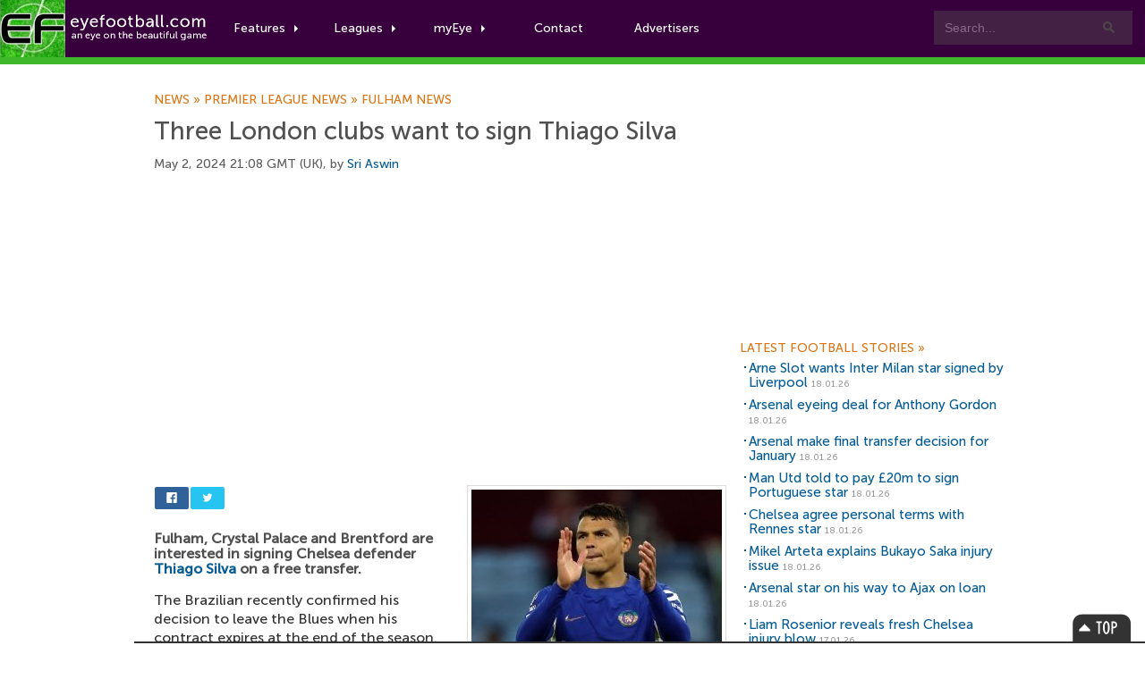

--- FILE ---
content_type: text/html; charset=UTF-8
request_url: https://www.eyefootball.com/news/56378/Three-London-clubs-Thiago-Silva.html/
body_size: 8416
content:
<!-- using XML -->
<!DOCTYPE html>

<html xml:lang="en" lang="en">

<head>

<base href="https://www.eyefootball.com/" />
<meta charset="UTF-8">


<link rel="canonical" href="https://www.eyefootball.com/news/56378/Three-London-clubs-Thiago-Silva.html"/>
<link rel="alternate" media="only screen and (max-width: 640px)" href="https://www.eyefootball.com/mobile/56378/Three-London-clubs-Thiago-Silva.html" >



<script>
  (function(i,s,o,g,r,a,m){i['GoogleAnalyticsObject']=r;i[r]=i[r]||function(){
  (i[r].q=i[r].q||[]).push(arguments)},i[r].l=1*new Date();a=s.createElement(o),
  m=s.getElementsByTagName(o)[0];a.async=1;a.src=g;m.parentNode.insertBefore(a,m)
  })(window,document,'script','https://www.google-analytics.com/analytics.js','ga');

  ga('create', 'UA-1775696-3', 'auto');
  ga('send', 'pageview');

</script>


<script async src="//pagead2.googlesyndication.com/pagead/js/adsbygoogle.js"></script>
<script>
     (adsbygoogle = window.adsbygoogle || []).push({
          google_ad_client: "ca-pub-0822845539061681",
          enable_page_level_ads: true
     });
</script>

<script src="jquery-3.7.1.min.js"></script>
<script src="js/rrssb.min.js"></script>
<script src="js/tabs.js"></script>


<link rel="stylesheet" href="css/main.css">
<link rel="stylesheet" href="css/bootstrap.css">
<link rel="stylesheet" href="css/bar.css">
<link rel="stylesheet" href="css/eyefootball.css">
<link rel="stylesheet" href="css/rrssb.css" />

<meta name="language" content="en" />
<meta name="site" content="eyefootball.com" />
<meta name="country" content="United Kingdom" />
<meta name="copyright" content="eyefootball" /> 
<meta name="channel" content="Football,Soccer,Sports" />
<meta name="viewport" content="width=device-width, initial-scale=1.0">

<meta name='keywords' content="football news, Three London clubs want to sign Thiago Silva, Brentford news, Brentford football news, Chelsea news, Chelsea football news, Crystal Palace news, Crystal Palace football news, Fulham news, Fulham football news, Inter news, Inter football news, OB news, OB football news, Thiago Silva news, Thiago Silva,  football transfers" />

<title>Three London clubs want to sign Thiago Silva | Eyefootball</title>

<meta name="description" content="Fulham, Crystal Palace and Brentford are interested in signing Chelsea defender Thiago Silva on a free transfer." />
<meta name="DC.date.issued" content="2024-05-02">
<meta property="fb:app_id" content="2338063982"/>
<meta property="twitter:card" content="summary" />
<meta property="twitter:site" content="@eyefootball" />
<meta property="twitter:creator" content="@eyefootball" />
<meta property="twitter:url" content="https://www.eyefootball.com/news/56378" />
<meta property="twitter:title" content="Three London clubs want to sign Thiago Silva" />
<meta property="twitter:description" content="Fulham, Crystal Palace and Brentford are interested in signing Chelsea defender Thiago Silva on a free transfer." />
<meta property="twitter:image" content="https://www.eyefootball.com/imghold/thumbThiago_Silva_2024.jpg"/>
<meta property="og:title" content="Three London clubs want to sign Thiago Silva" />
<meta property="og:type" content="article" />
<meta property="og:url" content="https://www.eyefootball.com/news/56378" />
<meta property="og:image" content="https://www.eyefootball.com/imghold/thumbThiago_Silva_2024.jpg"/>
<link rel="image_src" href="https://www.eyefootball.com/imghold/thumbThiago_Silva_2024.jpg" />
<meta property="og:site_name" content="eyefootball">
<meta property="og:description" content="Fulham, Crystal Palace and Brentford are interested in signing Chelsea defender Thiago Silva on a free transfer.">
<meta name="page_title" content="football news | Three London clubs want to sign Thiago Silva" />
<meta name="title" content="football news | Three London clubs want to sign Thiago Silva" />
<meta name="ContentType" content="News" />
<meta property="article:tag" content="Thiago Silva" />

<link rel="alternate" type="application/rss+xml" title="Eye Football News" href="https://www.eyefootball.com/rss_news_main.xml" />
<meta name='y_key' content='d64688648173d4b2' /> 
<meta name='distribution' content='Global' /> 

<!--[if IE]>
<style type="text/css" media="screen">

@font-face{
font-family: MuseoSans;
src: url('MuseoSans_500.eot');
}

</style>
<![endif]-->


<script type="application/ld+json">
{
    "@context": "http://schema.org",
    "@type": "NewsArticle",
    "name": "Three London clubs want to sign Thiago Silva",
    "description": "Fulham, Crystal Palace and Brentford are interested in signing Chelsea defender Thiago Silva on a free transfer.",
    "url": "https://www.eyefootball.com/news/56378/Three-London-clubs-Thiago-Silva.html",
    "mainEntityOfPage": "https://www.eyefootball.com/news/56378/Three-London-clubs-Thiago-Silva.html",
    "inLanguage": "en_gb",
    "headline": "Three London clubs want to sign Thiago Silva",
    "dateCreated": "2024-05-02T20:08:50+0000",
    "dateModified": "2024-05-02T20:08:50+0000",
    "datePublished": "2024-05-02T20:08:50+0000",
    "copyrightYear": "2026"
}
</script>

<script type="application/ld+json">
{
    "@context": "http://schema.org",
    "@type": "Corporation",
    "name": "Eyefootball",
    "description": "Eyefootball is an independent football news website publishing Premier League stories.",
    "url": "https://www.eyefootball.com/",
    "sameAs": ["https://twitter.com/eyefootball","https://www.facebook.com/eyefootball"],
    "image": {
        "@type": "ImageObject",
        "url": "https://www.eyefootball.com/img/logo-header.png",
        "height": "116",
        "width": "424" 
    },
    "logo": {
        "@type": "ImageObject",
        "url": "https://www.eyefootball.com/img/logo-header.png",
        "height": "116",
        "width": "424" 
    },
    "foundingDate": "2007",
    "foundingLocation": "United Kingdom" 
}
</script>

<script type="application/ld+json">
{
    "@context": "http://schema.org",
    "name": "Eyefootball",
    "description": "Eyefootball is an independent football news website publishing Premier League stories.",
    "url": "https://www.eyefootball.com/",
    "image": "https://www.eyefootball.com/img/logo-header.png",
    "sameAs": ["https://twitter.com/eyefootball","https://www.facebook.com/eyefootball"],
    "copyrightHolder": {
        "@type": "Corporation",
        "name": "Eyefootball",
        "description": "Eyefootball is an independent football news website publishing Premier League stories.",
        "url": "https://www.eyefootball.com/",
        "sameAs": ["https://twitter.com/eyefootball","https://www.facebook.com/eyefootball"],
        "foundingDate": "2007",
        "foundingLocation": "United Kingdom" 
    },
    "author": {
        "@type": "Corporation",
        "name": "Eyefootball",
	    "description": "Eyefootball is an independent football news website publishing Premier League stories.",
	    "url": "https://www.eyefootball.com/",
	    "sameAs": ["https://twitter.com/eyefootball","https://www.facebook.com/eyefootball"],
        "foundingDate": "2007",
        "foundingLocation": "United Kingdom" 
    }
}
</script>

</head>

<body class="preload">
<!-- For accessibility -->
<a href="#content" class="skip">Skip to content</a>

<div id="fb-root"></div>
<script>(function(d, s, id) {
var js, fjs = d.getElementsByTagName(s)[0];
if (d.getElementById(id)) return;
js = d.createElement(s); js.id = id;
js.src = "//connect.facebook.net/en_US/all.js#xfbml=1";
fjs.parentNode.insertBefore(js, fjs);
}(document, 'script', 'facebook-jssdk'));</script>


<!-- Navigation -->
<div id="nav" class="clearfix">
	<a href="index.php" class="logo" title="Football News"><img src="img/logo-header.png" alt="Football News"></a>

	
	<div class="searchboxes">
		<form action="news/?search=true" method="get">
		   <input type="text" value="Search..." name="keywords" id="searcher" onfocus="this.value=''" onblur="this.value=' Search...'" /><input type="submit" value="Search" name="search" />
		</form>
	</div>


	<ul class="main">
		
		
		<li class="comhover"><a href="#" class="dropdown">Features<span class="caret"></span></a>
		    <ul class="clearfix">
		       <div class="featurewrap clearfix">
		          <div class="myeyecontent">
					  <div style="float:left; ">
						<ul>
						<li><a href='https://www.eyefootball.com/news' title='football news' alt='football news'>Football News</a> the latest stories</li>
						<li><a href='https://www.eyefootball.com/transfer_centre.php' title='football transfer centre' alt='football transfer centre'>Football Transfer Centre</a> the latest football transfer stories</li>
						<li><a href='https://www.eyefootball.com/scout' title='football scout' alt='football scout'>Football Scout</a> who will be the next big thing in world football?</li>
						<li><a href='https://www.eyefootball.com/featured-blogs' title='featured blogs' alt='featured blogs'>Featured Blogs</a> the latest opinions from our team</li>
						<li><a href='https://www.eyefootball.com/page_aboutus.php' title='eyefootball about us' alt='eyefootball about us'>About Us</a> learn a bit about the eyefootball crew</li>
						<li><a href='https://www.eyefootball.com/page_contactus.php' title='contact us' alt='contact us'>Contact us</a> get in touch</li>
						
						</ul>
					  </div>
				</div>
		      </div>
		    </ul>
		</li>
		
        <li class="comhover"><a href="#" class="dropdown">Leagues<span class="caret"></span></a>

        <ul id="dropselect" class="clearfix">
                <div class="leaguewrap clearfix">
			<li>
			<p>Premier League</p>
                        <a href="https://www.eyefootball.com/premier-league" alt='Premier League news' title='Premier League news'>Premier League news</a>
                        </li>
                        <li>
                        <p>La Liga</p>
			<a href="https://www.eyefootball.com/la-liga" alt='La Liga news' title='La Liga news'>La Liga news</a><br/>
                        </li>
			<li>
			<p>Serie A</p>
			<a href="https://www.eyefootball.com/serie-a" alt='Serie A news' title='Serie A news'>Serie A news</a>
			</li>
                </div>
                <div class="leaguewrap2 clearfix">
                        <li>
			<p>Bundesliga</p>
                        <a href="https://www.eyefootball.com/bundesliga" alt='Bundesliga news' title='Bundesliga news'>Bundesliga news</a>
                        </li>
                        <li>
                        <p>Ligue 1</p>
                        <a href="https://www.eyefootball.com/ligue-1" alt='Ligue 1 news' title='Ligue 1 news'>Ligue 1 news</a>
                        </li>
			<li>
			<p>Eredivisie</p>
			<a href="https://www.eyefootball.com/eredivisie" alt='Eredivisie news' title='Eredivisie news'>Eredivisie news</a>
			</li>
                 </div>
        </ul>

        </li>
		
<li class="comhover"><a href="#" class="dropdown">myEye<span class="caret"></span></a>
  <ul id="dropselect" class="clearfix">
     <div class="myeyewrap clearfix">
<div class="myeyecontent">

<span class="heading">Your Account</span>


           <div style="padding-top:20px">

		<form method='post' action='https://www.eyefootball.com/index.php?process=login'>
			<label for='username'>
				<table>
					<tr>
						<td style='width:100px'>Username:</td>
						<td><input type='text' class='input' name='username' tabindex='1' id='username' /></td>
					</tr>
				</table>
			</label>
			
			<label for='password'>
				<table>
					<tr>
						<td style='width:100px'>Password:</td> 
						<td><input type='password' class='input' name='password' tabindex='2' id='password' /></td>
					</tr>
				</table>
			</label>
			
			<label for='remember_me'>Keep logged in? <input type='checkbox' name='remember_me' value='1' tabindex='3' id='remember_me' /></label><br/><br/>
			<label for='submit'><input name='Submit' class='button' type='submit' id='submit' tabindex='4' value='Login' alt='login' title='login' /></label>
		</form>

		<br/>
		<span class="heading">You can join our writing team! Want to publish your own articles?</span>
		<a href="register.php?page=create">Click here to signup for an account</a>
                </div>


      </div>
    </div>
  </ul>
</li>

<li class="comhover"><a href="page_contactus.php">Contact</a></li>

<li class="comhover"><a href="page_advertisers.php">Advertisers</a></li>		

	</ul>


</div>

<!-- Navigation  -->

	<div class="newsheader">
		<div id="wrapper">
			<h2>Football News</h2>
		</div>
	</div>



<div id="wrapper">

	<!-- CONTENT -->
	<div id="content">

<div id="top_story"><div id="content" class="topstorystyle" itemscope itemtype="http://schema.org/NewsArticle">
<!-- google_ad_section_start -->
<h6><a href='/news' title='Football News'>News<span>&nbsp;»&nbsp;</span></a><a href='/premier-league' title='Premier League news'>Premier League news<span>&nbsp;»&nbsp;</span></a><a href='/club/9/Fulham/index.html' title='Fulham news'>Fulham news</a></h6><br/><h1 itemprop="name">Three London clubs want to sign Thiago Silva</h1><p class='articletimestamp'>May 2, 2024 21:08 GMT (UK), by <a rel="author" href="https://www.eyefootball.com/author/Sri_Aswin"><!-- Author Start -->Sri Aswin<!-- Author End --></a> 
</p>

<h2 style='visibility:hidden'><a href='https://www.eyefootball.com/news/56378'>Three London clubs want to sign Thiago Silva</a></h2>
<script async src="https://pagead2.googlesyndication.com/pagead/js/adsbygoogle.js"></script>
<!-- responsive_ad -->
<ins class="adsbygoogle"
     style="display:block"
     data-ad-client="ca-pub-0822845539061681"
     data-ad-slot="6286582474"
     data-ad-format="auto"></ins>
<script>
(adsbygoogle = window.adsbygoogle || []).push({});
</script>
<br/>

<div style="float:right">
<figure><p class="article_image"><img src="https://www.eyefootball.com/imghold/largestThiago_Silva_2024.jpg" title="Thiago Silva news" alt="Thiago Silva news" itemprop="image"/></p>
<figcaption><em itemprop="articleSection">Silva to join another London club?</em></figcaption>
</figure>
</div>

<div style="margin-bottom:18px; width:450px;">

<div style='width:80px'>
<ul class="rrssb-buttons clearfix">
  <li class="rrssb-facebook">
    <!--  Replace with your URL. For best results, make sure you page has the proper FB Open Graph tags in header: https://developers.facebook.com/docs/opengraph/howtos/maximizing-distribution-media-content/ -->
    <a href="https://www.facebook.com/sharer/sharer.php?u=https://www.eyefootball.com/news/56378/Three-London-clubs-Thiago-Silva.html" class="popup">
      <span class="rrssb-icon"><svg xmlns="http://www.w3.org/2000/svg" viewBox="0 0 29 29"><path d="M26.4 0H2.6C1.714 0 0 1.715 0 2.6v23.8c0 .884 1.715 2.6 2.6 2.6h12.393V17.988h-3.996v-3.98h3.997v-3.062c0-3.746 2.835-5.97 6.177-5.97 1.6 0 2.444.173 2.845.226v3.792H21.18c-1.817 0-2.156.9-2.156 2.168v2.847h5.045l-.66 3.978h-4.386V29H26.4c.884 0 2.6-1.716 2.6-2.6V2.6c0-.885-1.716-2.6-2.6-2.6z"/></svg></span>
      <span class="rrssb-text">facebook</span>
    </a>
  </li>
  <li class="rrssb-twitter">
    <!-- Replace href with your Meta and URL information  -->
    <a href="https://twitter.com/intent/tweet?text=https://www.eyefootball.com/news/56378/Three-London-clubs-Thiago-Silva.html"
    class="popup">
      <span class="rrssb-icon"><svg xmlns="http://www.w3.org/2000/svg" viewBox="0 0 28 28"><path d="M24.253 8.756C24.69 17.08 18.297 24.182 9.97 24.62a15.093 15.093 0 0 1-8.86-2.32c2.702.18 5.375-.648 7.507-2.32a5.417 5.417 0 0 1-4.49-3.64c.802.13 1.62.077 2.4-.154a5.416 5.416 0 0 1-4.412-5.11 5.43 5.43 0 0 0 2.168.387A5.416 5.416 0 0 1 2.89 4.498a15.09 15.09 0 0 0 10.913 5.573 5.185 5.185 0 0 1 3.434-6.48 5.18 5.18 0 0 1 5.546 1.682 9.076 9.076 0 0 0 3.33-1.317 5.038 5.038 0 0 1-2.4 2.942 9.068 9.068 0 0 0 3.02-.85 5.05 5.05 0 0 1-2.48 2.71z"/></svg></span>
      <span class="rrssb-text">twitter</span>
    </a>
  </li>
</ul>
</div>

				</div>


<span itemprop="articleBody">
<!-- Article Start -->
<h2 style='font-size:16px'>
<strong>Fulham, Crystal Palace and Brentford are interested in signing Chelsea defender <a class='clublink' href="https://www.eyefootball.com/profile/Thiago_Silva/" title="Thiago Silva profile" alt="Thiago Silva profile"><span itemscope itemtype="http://schema.org/Person"><span itemprop="name">Thiago Silva</span></span></a> on a free transfer.
</strong></h2>
<p style='font-size:16px; padding-top:10px'>
The Brazilian recently confirmed his decision to leave the Blues when his contract expires at the end of the season.<br />
<br />
He has been linked with a possible return to Brazil with Fluminense, but he could also have the option to stay in London.<br />
<br />
<a class='clublink' href="https://www.eyefootball.com/club/9/Fulham/index.html" title="Fulham news" alt="Fulham news">Fulham</a>, Palace and <a class='clublink' href="https://www.eyefootball.com/club/360/Brentford/index.html" title="Brentford news" alt="Brentford news">Brentford</a> are prepared to hand a short-term deal to Silva, who has been hugely consistent at <a class='clublink' href="https://www.eyefootball.com/club/6/Chelsea/index.html" title="Chelsea news" alt="Chelsea news">Chelsea</a>.<br />
<br />
Silva, who will turn 40 in September this year, has plans of returning to the Blues in a non-playing capacity after retirement.<br />
<br />
He has his sights on playing for at least one more season and it remains to be seen whether he will join another London side.<br />
<br />
Silva is currently out of action for the Blues with a groin injury and it remains unclear whether he will play again for them.<br />
<br />
Aside from Silva, Blues defender <a class='clublink' href="https://www.eyefootball.com/profile/Trevoh_Chalobah/" title="Trevoh Chalobah profile" alt="Trevoh Chalobah profile"><span itemscope itemtype="http://schema.org/Person"><span itemprop="name">Trevoh Chalobah</span></span></a> is also attracting interest from several Premier League clubs.<br/>
<!-- Article End -->

<!-- google_ad_section_end --></p></span>






<script async src="https://pagead2.googlesyndication.com/pagead/js/adsbygoogle.js"></script>
<!-- newadv -->
<ins class="adsbygoogle"
     style="display:inline-block;width:468px;height:60px"
          data-ad-client="ca-pub-0822845539061681"
	       data-ad-slot="6286582474"></ins>
	       <script>
	       (adsbygoogle = window.adsbygoogle || []).push({});
	       </script>

<div id="social"><ul id="toolbox">
<li class="print">
<a href="javascript:window.print();" title="Print this article">
<span>Print this article</span>
</a>
</li>

<li class="rss">
<a href="https://www.eyefootball.com/rss_news_main.xml" title="Football News RSS feed">
<span>Football News RSS</span>
</a>
</li>

<li class="newsindex">
<a href="/news" title="Football News">
<span>News Archive</span>
</a>
</li>

</ul><div id="relatedclub">
<h3 style='color:#3440D1'><a href='/club/6/Chelsea/index.html' title='Chelsea news' style='color:#3440D1'>Chelsea news</a></h3>
<ul>
<li id='artlinks'><h2><a href="https://www.eyefootball.com/news/61568/Chelsea-agree-personal-terms-Rennes-star.html" title="Chelsea agree personal terms with Rennes star">Chelsea agree personal terms with Rennes star</a></h2></li>

<li id='artlinks'><h2><a href="https://www.eyefootball.com/news/61565/Liam-Rosenior-reveals-fresh-Chelsea-injury-blow.html" title="Liam Rosenior reveals fresh Chelsea injury blow">Liam Rosenior reveals fresh Chelsea injury blow</a></h2></li>

</ul></div><div id="relatedclub">
<h3 style='color:#505158'><a href='/club/9/Fulham/index.html' title='Fulham news' style='color:#505158'>Fulham news</a></h3>
<ul>
<li id='artlinks'><h2><a href="https://www.eyefootball.com/news/61542/Everton-Fulham-enter-race-Arsenal-star.html" title="Everton & Fulham enter race to sign Arsenal star">Everton & Fulham enter race to sign Arsenal star</a></h2></li>

<li id='artlinks'><h2><a href="https://www.eyefootball.com/news/61486/Six-Chelsea-vs-Fulham-tonight.html" title="Six changes for Chelsea vs Fulham tonight">Six changes for Chelsea vs Fulham tonight</a></h2></li>

</ul></div><div id="relatedclub">
<h3 style='color:#1F11D5'><a href='/club/137/Crystal_Palace/index.html' title='Crystal Palace news' style='color:#1F11D5'>Crystal Palace news</a></h3>
<ul>
<li id='artlinks'><h2><a href="https://www.eyefootball.com/news/61558/Chelsea-earn-%C2%A34m-Guehis-Man-City.html" title="Chelsea set to earn £4m with Guehis Man City move">Chelsea set to earn £4m with Guehi's Man City move</a></h2></li>

<li id='artlinks'><h2><a href="https://www.eyefootball.com/news/61491/Arsenal-enter-race-Marc-Guehi.html" title="Arsenal ready to enter race for Marc Guehi">Arsenal ready to enter race for Marc Guehi</a></h2></li>

</ul></div><div id="relatedclub">
<h3 style='color:'><a href='/club/360/Brentford/index.html' title='Brentford FC news' style='color:'>Brentford FC news</a></h3>
<ul>
<li id='artlinks'><h2><a href="https://www.eyefootball.com/news/61565/Liam-Rosenior-reveals-fresh-Chelsea-injury-blow.html" title="Liam Rosenior reveals fresh Chelsea injury blow">Liam Rosenior reveals fresh Chelsea injury blow</a></h2></li>

<li id='artlinks'><h2><a href="https://www.eyefootball.com/news/61560/Confirmed-Chelsea-line--4-2-3-1-vs-Brentford-Palmer-James.html" title="Confirmed Chelsea line-up (4-2-3-1) vs Brentford, Palmer & James start">Confirmed Chelsea line-up (4-2-3-1) vs Brentford, Palmer & James start</a></h2></li>

</ul></div></div>
<div id="social">
<div class="fb-comments" data-href="https://www.eyefootball.com/news/56378/Three-London-clubs-Thiago-Silva.html" data-width="597" data-num-posts="10"></div>
</div>


</div>
</div>
</div>
	<!-- CONTENT END -->


	<!-- SIDEBAR -->
	<div id="sidebar">


		<div id='googlebox'>

<script async src="//pagead2.googlesyndication.com/pagead/js/adsbygoogle.js"></script>
<!-- 300x250, created 25/02/08 -->
<ins class="adsbygoogle"
     style="display:inline-block;width:300px;height:250px"
     data-ad-client="ca-pub-0822845539061681"
     data-ad-slot="3178345245"></ins>
<script>
(adsbygoogle = window.adsbygoogle || []).push({});
</script>

    </div>




<!-- LATEST NEWS -->
<div id="featuredsection"> 
<h6><a href="/archive" title="football news centre">Latest Football Stories&nbsp;<span>&raquo;</span></a></h6> 


<ul>
<li id='artlinks'><h2><a href="/news/61572/Arne-Slot-Inter-Milan-star-signed-Liverpool.html" title="Arne Slot wants Inter Milan star signed by Liverpool">Arne Slot wants Inter Milan star signed by Liverpool</a> <span class="timestamp">18.01.26</span></h2></li>
<li id='artlinks'><h2><a href="/news/61571/Arsenal-eyeing-deal-Anthony-Gordon.html" title="Arsenal eyeing deal for Anthony Gordon">Arsenal eyeing deal for Anthony Gordon</a> <span class="timestamp">18.01.26</span></h2></li>
<li id='artlinks'><h2><a href="/news/61570/Arsenal-final-transfer-decision-January.html" title="Arsenal make final transfer decision for January">Arsenal make final transfer decision for January</a> <span class="timestamp">18.01.26</span></h2></li>
<li id='artlinks'><h2><a href="/news/61569/Man-Utd-told-pay-20m-Portuguese-star.html" title="Man Utd told to pay £20m to sign Portuguese star">Man Utd told to pay £20m to sign Portuguese star</a> <span class="timestamp">18.01.26</span></h2></li>
<li id='artlinks'><h2><a href="/news/61568/Chelsea-agree-personal-terms-Rennes-star.html" title="Chelsea agree personal terms with Rennes star">Chelsea agree personal terms with Rennes star</a> <span class="timestamp">18.01.26</span></h2></li>
<li id='artlinks'><h2><a href="/news/61567/Mikel-Arteta-explains-Bukayo-Saka-injury-issue.html" title="Mikel Arteta explains Bukayo Saka injury issue">Mikel Arteta explains Bukayo Saka injury issue</a> <span class="timestamp">18.01.26</span></h2></li>
<li id='artlinks'><h2><a href="/news/61566/Arsenal-star--Ajax-loan.html" title="Arsenal star on his way to Ajax on loan">Arsenal star on his way to Ajax on loan</a> <span class="timestamp">18.01.26</span></h2></li>
<li id='artlinks'><h2><a href="/news/61565/Liam-Rosenior-reveals-fresh-Chelsea-injury-blow.html" title="Liam Rosenior reveals fresh Chelsea injury blow">Liam Rosenior reveals fresh Chelsea injury blow</a> <span class="timestamp">17.01.26</span></h2></li>
<li id='artlinks'><h2><a href="/news/61564/Man-Utd-secret-midfielder-deadline.html" title="Man Utd to sign secret midfielder before deadline?">Man Utd to sign secret midfielder before deadline?</a> <span class="timestamp">17.01.26</span></h2></li>
<li id='artlinks'><h2><a href="/news/61563/Michael-Carrick-praises-three-Man-Utd-stars-derby-win.html" title="Michael Carrick praises three Man Utd stars after derby win">Michael Carrick praises three Man Utd stars after derby win</a> <span class="timestamp">17.01.26</span></h2></li>
</ul>




</div>
<!-- LATEST NEWS -->


<br/>



<!-- FANTASY FOOTBALL -->
<div id="footballscout">
	<h6>Premier League Fantasy Football</h6>
				<div class="callout">

				<div class="fantasyleague">
					<div class="transferwindow_img">
					<img src="https://www.btcbtn.com/fantasyfootball2022.jpg" alt="premier league fantasy football" title="premier league fantasy football"/>
					</div>

					<p class="transferwindow_text" style="margin-bottom:15px;">
				                        2025/26 FANTASY FOOTBALL IS HERE!! Take part with code: zrndt1 or click <a href="https://fantasy.premierleague.com/leagues/auto-join/zrndt1">HERE</a> to join!<br/><br/>					</p>
				</div>
			</div>
</div>

<!-- MOST POPULAR -->
<div id="top5"> 
	<h6><a href="/top5" title="top 5 articles">Top Stories Today&nbsp;<span>&raquo;</span></a></h6> 
	<li id='artlinks'><h2><a href="https://www.eyefootball.com/news/61568/Chelsea-agree-personal-terms-Rennes-star.html" title="Chelsea agree personal terms with Rennes star">Chelsea agree personal terms with Rennes star</a> <span class="timestamp">18.01.26</span></h2></li>

<li id='artlinks'><h2><a href="https://www.eyefootball.com/news/61572/Arne-Slot-Inter-Milan-star-signed-Liverpool.html" title="Arne Slot wants Inter Milan star signed by Liverpool">Arne Slot wants Inter Milan star signed by Liverpool</a> <span class="timestamp">18.01.26</span></h2></li>

<li id='artlinks'><h2><a href="https://www.eyefootball.com/news/61570/Arsenal-final-transfer-decision-January.html" title="Arsenal make final transfer decision for January">Arsenal make final transfer decision for January</a> <span class="timestamp">18.01.26</span></h2></li>

<li id='artlinks'><h2><a href="https://www.eyefootball.com/news/61571/Arsenal-eyeing-deal-Anthony-Gordon.html" title="Arsenal eyeing deal for Anthony Gordon">Arsenal eyeing deal for Anthony Gordon</a> <span class="timestamp">18.01.26</span></h2></li>

<li id='artlinks'><h2><a href="https://www.eyefootball.com/news/61569/Man-Utd-told-pay-%C2%A320m-Portuguese-star.html" title="Man Utd told to pay £20m to sign Portuguese star">Man Utd told to pay £20m to sign Portuguese star</a> <span class="timestamp">18.01.26</span></h2></li>

</ul>

</div>
<!-- MOST POPULAR -->

<!-- TRANSFER PANE -->
<div id="featuredsection">
	<h6><a href="transfer_centre.php" title="football transfer centre">Football Transfer Centre&nbsp;<span>&raquo;</span></a></h6>
				<div class="callout">

				<div class="transferwindow">
					<div class="transferwindow_img">
					<a href="transfer_centre.php" alt="football transfer centre" title="football transfer centre">
					<img src="https://btcbtn.com/football_transfers_arteta.jpg" alt="football transfer centre" title="football transfer centre"/></a>
					</div>

					<p class="transferwindow_text">

Follow the latest football transfer news in our <a href="transfer_centre.php" alt="football transfer centre" title="football transfer centre">football transfer centre</a>. Keep track of upcoming moves during the 2025/26 summer transfer window! The window closes on September 1st 2025.
					</p>
				</div>
			</div>
</div>
<!-- TRANSFER PANE -->



<!-- ON THIS DAY -->
<div id="onthisday">
<h6><a href="/archive" title="on this day">On this day&nbsp;<span>&raquo;</span></a></h6>
<ul>
<li id='artlinks'><h2><a href="https://www.eyefootball.com/news/56377/Arsenal-leading-race-Belgian-midfielder.html" title="Arsenal leading race to sign Belgian midfielder">Arsenal leading race to sign Belgian midfielder</a> <span class="timestamp">02.05.24</span></h2></li>

<li id='artlinks'><h2><a href="https://www.eyefootball.com/news/56376/Man-Utd-emerge-favourites-Chelsea-attacking.html" title="Man Utd emerge favourites to sign Chelsea attacking target">Man Utd emerge favourites to sign Chelsea attacking target</a> <span class="timestamp">02.05.24</span></h2></li>

<li id='artlinks'><h2><a href="https://www.eyefootball.com/news/56375/Man-Utd-fresh-world-class-Dutch-star.html" title="Man Utd planning fresh move for world-class Dutch star?">Man Utd planning fresh move for world-class Dutch star?</a> <span class="timestamp">02.05.24</span></h2></li>

<li id='artlinks'><h2><a href="https://www.eyefootball.com/news/56374/Man-Utd-submit-formal-offer-Uruguayan-star-happens.html" title="Man Utd will submit formal offer for Uruguayan star if this happens">Man Utd will submit formal offer for Uruguayan star if this happens</a> <span class="timestamp">02.05.24</span></h2></li>

<li id='artlinks'><h2><a href="https://www.eyefootball.com/news/56373/Arsenal-swap-Gabriel-Jesus-Inter-Milan-star.html" title="Arsenal to swap Gabriel Jesus for Inter Milan star?">Arsenal to swap Gabriel Jesus for Inter Milan star?</a> <span class="timestamp">02.05.24</span></h2></li>

</ul></div>

<!-- ON THIS DAY -->


<div style="float:left">
        <!-- GOOGLE PLUS -->
<!--<div class="google_spacer">-->

<!--
	<div class="g-plus" data-href="https://plus.google.com/+Eyefootball/" data-layout="portrait"></div>
		</div> -->
        <!-- GOOGLE PLUS -->
        <!-- FACEBOOK -->
<!--                <div class="facebook_spacer">
                <div class="fb-like-box" data-href="https://www.facebook.com/eyefootball" data-width="300" data-height="250" data-colorscheme="light" data-show-faces="true" data-header="false" data-stream="false" data-show-border="false"></div>
                </div>  -->
        <!-- FACEBOOK -->
<br/>

<!-- TWITTER -->
<!--
<a class="twitter-timeline" data-width="300" data-height="350" href="https://twitter.com/eyefootball">Tweets by eyefootball</a> <script async src="//platform.twitter.com/widgets.js" charset="utf-8"></script>
</div>

 <a href="https://twitter.com/eyefootball" class="twitter-follow-button" data-show-count="false" data-size="large">Follow @eyefootball</a><script>!function(d,s,id){var js,fjs=d.getElementsByTagName(s)[0],p=/^http:/.test(d.location)?'http':'https';if(!d.getElementById(id)){js=d.createElement(s);js.id=id;js.src=p+'://platform.twitter.com/widgets.js';fjs.parentNode.insertBefore(js,fjs);}}(document, 'script', 'twitter-wjs');</script> -->


<!-- TWITTER -->



	</div>
	<!-- END SIDEBAR -->

</div>
<!--END WRAPPER-->


<footer> 
 
		<section> 
				<a href="/news" class="cta" title="Football News" alt="Football Transfers">Football News</a> 
				<a href="/transfer_centre.php" class="cta" title="Football Transfers" alt="Football Transfers">Football Transfers</a> 
		</section> 
		
		<section> 
 
			<article> 
				<small>Copyright &copy; 2007 - 2025 Eyefootball. All rights reserved.</small><br/> 
		    	<br/>
				<a href="termsofuse.php" title="Terms of use">Terms of Use</a> 
				<a href="privacy_policy.php" title="Privacy Policy">Privacy Policy</a> 
		        <br/><br/>
		        <h3><a href="mailto:press@eyefootball.com">Contact us at press AT eyefootball.com</a></h3>

		        <small><br/>Eyefootball is a community platform, where anyone with an interest in the beautiful game can freely contribute and write football news articles.</small>
			</article> 
 
			<div style="margin-top:42px; text-align: left;"> 
				<a href="https://www.facebook.com/eyefootball" title='eyefootball on facebook' target="_blank"> 
					<strong>Facebook</strong> 
					<em>facebook.com/eyefootball</em> 
				</a> 

				<a href="https://www.twitter.com/eyefootball" title='eyefootball on twitter' target="_blank"> 
					<strong>Twitter</strong> 
					<em>twitter.com/eyefootball</em> 
				</a> 
				

			</div> 
 
			<div style="margin-top:42px; text-align:left">
  
 				<a href="https://www.eyefootball.com/page_help.php" title="How to use eyefootball"><strong>Help</strong></a> 
				<a href="https://www.eyefootball.com/page_aboutus.php" title="About eyefootball"><strong>About</strong></a>
		        <a href="https://www.eyefootball.com/page_ourteam.php" title="Eyefootball Writers and Editors"><strong>Our Writers and Editors</strong></a> 
		        <a href="https://www.eyefootball.com/page_editors.php" title="Football Writers"><strong>Open Writing Positions</strong></a>
		        <a href="https://www.eyefootball.com/careers.php" title="Careers"><strong>Careers</strong></a> 
 				<a href="https://www.eyefootball.com/page_advertisers.php" title="Advertisements"><strong>Advertisement Information</strong></a> 
 				<a href="https://www.eyefootball.com/page_contactus.php" title="Contact Us"><strong>Contact</strong></a> 
				<a href="https://www.eyefootball.com/page_sitemap.php" title="Sitemap"><strong>Sitemap</strong></a>
			</div> 
 
		</section> 
 
</footer> 


<div id="bottomban"> 
	<div class="bottomwrapper">

		<div id="topBtn"><a href="https://www.eyefootball.com/news/56378/Three-London-clubs-Thiago-Silva.html/#top" class="scroll">Top</a></div> 

	 	   	<div class="full"> 

		       	<div id="corners"> 
				</div> 

	        </div>  

		</div>
		
    </div> 

</div>



</body>

</html>



--- FILE ---
content_type: text/html; charset=utf-8
request_url: https://www.google.com/recaptcha/api2/aframe
body_size: 269
content:
<!DOCTYPE HTML><html><head><meta http-equiv="content-type" content="text/html; charset=UTF-8"></head><body><script nonce="Gq5SZIJzXQ9U6_QQurxarQ">/** Anti-fraud and anti-abuse applications only. See google.com/recaptcha */ try{var clients={'sodar':'https://pagead2.googlesyndication.com/pagead/sodar?'};window.addEventListener("message",function(a){try{if(a.source===window.parent){var b=JSON.parse(a.data);var c=clients[b['id']];if(c){var d=document.createElement('img');d.src=c+b['params']+'&rc='+(localStorage.getItem("rc::a")?sessionStorage.getItem("rc::b"):"");window.document.body.appendChild(d);sessionStorage.setItem("rc::e",parseInt(sessionStorage.getItem("rc::e")||0)+1);localStorage.setItem("rc::h",'1768812239125');}}}catch(b){}});window.parent.postMessage("_grecaptcha_ready", "*");}catch(b){}</script></body></html>

--- FILE ---
content_type: application/javascript
request_url: https://www.eyefootball.com/js/tabs.js
body_size: -13
content:
$(document).ready(function(){
$("a.tab").click(function () {
$(".active").removeClass("active");
$(this).addClass("active");
$(".contented").slideUp();
var content_show = $(this).attr("title");
$("#"+content_show).slideDown();
return false;
});
});


